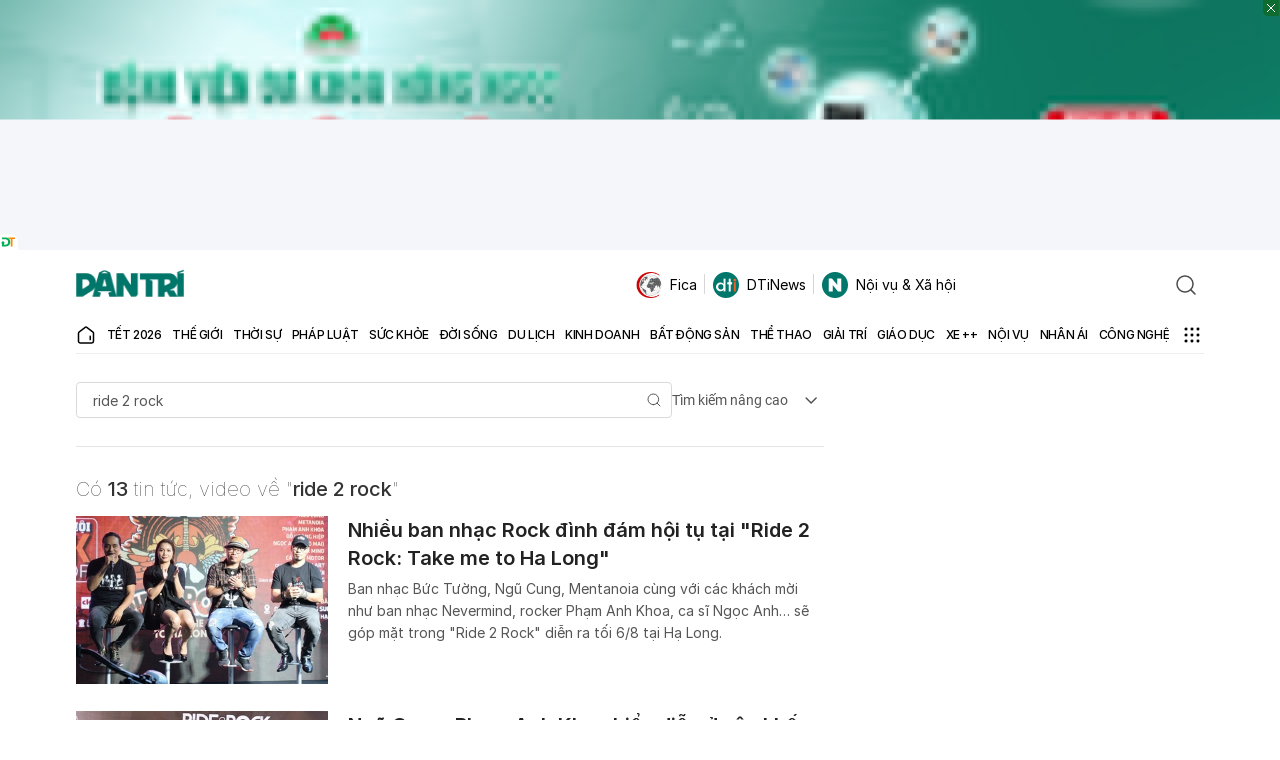

--- FILE ---
content_type: text/html; charset=utf-8
request_url: https://www.google.com/recaptcha/api2/aframe
body_size: 265
content:
<!DOCTYPE HTML><html><head><meta http-equiv="content-type" content="text/html; charset=UTF-8"></head><body><script nonce="i1FWNCrlcsP_jtJC7CU8Ug">/** Anti-fraud and anti-abuse applications only. See google.com/recaptcha */ try{var clients={'sodar':'https://pagead2.googlesyndication.com/pagead/sodar?'};window.addEventListener("message",function(a){try{if(a.source===window.parent){var b=JSON.parse(a.data);var c=clients[b['id']];if(c){var d=document.createElement('img');d.src=c+b['params']+'&rc='+(localStorage.getItem("rc::a")?sessionStorage.getItem("rc::b"):"");window.document.body.appendChild(d);sessionStorage.setItem("rc::e",parseInt(sessionStorage.getItem("rc::e")||0)+1);localStorage.setItem("rc::h",'1769773213919');}}}catch(b){}});window.parent.postMessage("_grecaptcha_ready", "*");}catch(b){}</script></body></html>

--- FILE ---
content_type: application/javascript; charset=utf-8
request_url: https://fundingchoicesmessages.google.com/f/AGSKWxV84MfuBMhcSokpzQnZnVES8rjPmBnkprAFF7jCwLA-PMIs4FDBpBrCwfHtxfzLfHgEwaZdYU1mk2Q3cnwbIjeWNb7_dR96hNdo20BYUHlVZnfVaTMxTM0OkUf91_m1u_VKJ4RORc9qO8FLXeYTOB1VtBM8QpBZhMnXaIMteguLH7K4_S8MfEZBUDHr/_/ad-boxes-/rotatedads1./js_adv_/VideoAdContent?/ad/getban?
body_size: -1284
content:
window['1bdf1860-f746-4d2d-9170-70f7dd651f4e'] = true;

--- FILE ---
content_type: application/javascript
request_url: https://cdn.dtadnetwork.com/tag/weather_data.js
body_size: 5892
content:
var tpm_weather_info={"angiang":{"2026-01-30 00":22.9,"2026-01-30 01":22.8,"2026-01-30 02":22.6,"2026-01-30 03":22.4,"2026-01-30 04":22.2,"2026-01-30 05":22,"2026-01-30 06":21.9,"2026-01-30 07":22.2,"2026-01-30 08":23.5,"2026-01-30 09":25.4,"2026-01-30 10":27,"2026-01-30 11":28.4,"2026-01-30 12":29.7,"2026-01-30 13":31,"2026-01-30 14":31.4,"2026-01-30 15":31.4,"2026-01-30 16":31.1,"2026-01-30 17":30.2,"2026-01-30 18":28.4,"2026-01-30 19":26.7,"2026-01-30 20":25.8,"2026-01-30 21":24.9,"2026-01-30 22":24,"2026-01-30 23":23.4},"bariavungtau":[],"bacgiang":[],"backan":{"2026-01-30 00":17.9,"2026-01-30 01":17.8,"2026-01-30 02":17.8,"2026-01-30 03":17.6,"2026-01-30 04":17.5,"2026-01-30 05":17.5,"2026-01-30 06":17.5,"2026-01-30 07":17.5,"2026-01-30 08":18,"2026-01-30 09":18.9,"2026-01-30 10":19.8,"2026-01-30 11":20.5,"2026-01-30 12":21.1,"2026-01-30 13":20.9,"2026-01-30 14":21.4,"2026-01-30 15":21.6,"2026-01-30 16":21.8,"2026-01-30 17":21.3,"2026-01-30 18":20.2,"2026-01-30 19":19.7,"2026-01-30 20":19.5,"2026-01-30 21":19.3,"2026-01-30 22":19,"2026-01-30 23":18.7},"baclieu":[],"bacninh":[],"bentre":{"2026-01-30 00":23.3,"2026-01-30 01":23.4,"2026-01-30 02":23.3,"2026-01-30 03":23.2,"2026-01-30 04":23.1,"2026-01-30 05":23.1,"2026-01-30 06":23,"2026-01-30 07":23.5,"2026-01-30 08":24.5,"2026-01-30 09":26.1,"2026-01-30 10":27.3,"2026-01-30 11":28.5,"2026-01-30 12":28.8,"2026-01-30 13":29.2,"2026-01-30 14":29.5,"2026-01-30 15":29.6,"2026-01-30 16":29.3,"2026-01-30 17":28.4,"2026-01-30 18":26.7,"2026-01-30 19":25.2,"2026-01-30 20":24.4,"2026-01-30 21":23.9,"2026-01-30 22":23.6,"2026-01-30 23":23.4},"binhdinh":{"2026-01-30 00":20.7,"2026-01-30 01":20.4,"2026-01-30 02":20.3,"2026-01-30 03":20.2,"2026-01-30 04":20,"2026-01-30 05":19.8,"2026-01-30 06":19.6,"2026-01-30 07":19.8,"2026-01-30 08":21.8,"2026-01-30 09":23.8,"2026-01-30 10":25.4,"2026-01-30 11":26.5,"2026-01-30 12":27.4,"2026-01-30 13":27.8,"2026-01-30 14":27.3,"2026-01-30 15":26.5,"2026-01-30 16":25.6,"2026-01-30 17":24.7,"2026-01-30 18":23.6,"2026-01-30 19":22.8,"2026-01-30 20":22.3,"2026-01-30 21":21.7,"2026-01-30 22":21.3,"2026-01-30 23":21},"binhduong":{"2026-01-30 00":22.5,"2026-01-30 01":22.4,"2026-01-30 02":22,"2026-01-30 03":21.7,"2026-01-30 04":21.6,"2026-01-30 05":21.3,"2026-01-30 06":20.6,"2026-01-30 07":20.7,"2026-01-30 08":23,"2026-01-30 09":25.1,"2026-01-30 10":27.1,"2026-01-30 11":29.1,"2026-01-30 12":30.1,"2026-01-30 13":30.8,"2026-01-30 14":30.9,"2026-01-30 15":30.8,"2026-01-30 16":30.9,"2026-01-30 17":30.5,"2026-01-30 18":29.3,"2026-01-30 19":27.8,"2026-01-30 20":25.4,"2026-01-30 21":24.2,"2026-01-30 22":23.5,"2026-01-30 23":23.2},"binhphuoc":{"2026-01-30 00":22.6,"2026-01-30 01":22.3,"2026-01-30 02":21.9,"2026-01-30 03":21.5,"2026-01-30 04":21.1,"2026-01-30 05":20.6,"2026-01-30 06":20.4,"2026-01-30 07":20.8,"2026-01-30 08":22.8,"2026-01-30 09":25.2,"2026-01-30 10":27.5,"2026-01-30 11":29.4,"2026-01-30 12":30.4,"2026-01-30 13":31,"2026-01-30 14":31.1,"2026-01-30 15":30.9,"2026-01-30 16":30.5,"2026-01-30 17":30.1,"2026-01-30 18":28.4,"2026-01-30 19":27.2,"2026-01-30 20":26.5,"2026-01-30 21":25.4,"2026-01-30 22":24.3,"2026-01-30 23":23.5},"binhthuan":{"2026-01-30 00":22.3,"2026-01-30 01":22.2,"2026-01-30 02":21.9,"2026-01-30 03":21.5,"2026-01-30 04":21.1,"2026-01-30 05":20.9,"2026-01-30 06":20.7,"2026-01-30 07":21.2,"2026-01-30 08":23.1,"2026-01-30 09":24.6,"2026-01-30 10":26.2,"2026-01-30 11":27.9,"2026-01-30 12":29,"2026-01-30 13":29.1,"2026-01-30 14":28.7,"2026-01-30 15":28.8,"2026-01-30 16":27.4,"2026-01-30 17":26.2,"2026-01-30 18":24.9,"2026-01-30 19":24,"2026-01-30 20":23.4,"2026-01-30 21":23.1,"2026-01-30 22":22.9,"2026-01-30 23":22.6},"camau":{"2026-01-30 00":22.4,"2026-01-30 01":22.5,"2026-01-30 02":22.4,"2026-01-30 03":22.4,"2026-01-30 04":22.5,"2026-01-30 05":22.5,"2026-01-30 06":22.4,"2026-01-30 07":22.7,"2026-01-30 08":24.3,"2026-01-30 09":25.9,"2026-01-30 10":27.2,"2026-01-30 11":28.5,"2026-01-30 12":29.1,"2026-01-30 13":29.7,"2026-01-30 14":29.8,"2026-01-30 15":28.9,"2026-01-30 16":27.9,"2026-01-30 17":27,"2026-01-30 18":25.7,"2026-01-30 19":24.6,"2026-01-30 20":23.9,"2026-01-30 21":23.4,"2026-01-30 22":23.2,"2026-01-30 23":23},"cantho":{"2026-01-30 00":22.5,"2026-01-30 01":22.2,"2026-01-30 02":22,"2026-01-30 03":21.8,"2026-01-30 04":21.8,"2026-01-30 05":21.9,"2026-01-30 06":22,"2026-01-30 07":22.3,"2026-01-30 08":23.8,"2026-01-30 09":25.6,"2026-01-30 10":27.1,"2026-01-30 11":28.7,"2026-01-30 12":29.5,"2026-01-30 13":30.1,"2026-01-30 14":30.5,"2026-01-30 15":29.8,"2026-01-30 16":29,"2026-01-30 17":28.4,"2026-01-30 18":27,"2026-01-30 19":25.7,"2026-01-30 20":24.8,"2026-01-30 21":23.8,"2026-01-30 22":23,"2026-01-30 23":22.5},"caobang":{"2026-01-30 00":16.4,"2026-01-30 01":16.8,"2026-01-30 02":16.6,"2026-01-30 03":16.7,"2026-01-30 04":16.7,"2026-01-30 05":16.5,"2026-01-30 06":16.3,"2026-01-30 07":16.4,"2026-01-30 08":17.4,"2026-01-30 09":19.6,"2026-01-30 10":20.8,"2026-01-30 11":22.1,"2026-01-30 12":23,"2026-01-30 13":22.9,"2026-01-30 14":23.4,"2026-01-30 15":23.5,"2026-01-30 16":22.9,"2026-01-30 17":22,"2026-01-30 18":20.4,"2026-01-30 19":19.3,"2026-01-30 20":18.4,"2026-01-30 21":17.5,"2026-01-30 22":17,"2026-01-30 23":17},"danang":{"2026-01-30 00":18.6,"2026-01-30 01":18,"2026-01-30 02":17.8,"2026-01-30 03":17.7,"2026-01-30 04":17.5,"2026-01-30 05":17.5,"2026-01-30 06":17.4,"2026-01-30 07":17.7,"2026-01-30 08":20.2,"2026-01-30 09":21.9,"2026-01-30 10":22.8,"2026-01-30 11":24.1,"2026-01-30 12":25,"2026-01-30 13":25.7,"2026-01-30 14":25.9,"2026-01-30 15":25.3,"2026-01-30 16":24.1,"2026-01-30 17":22.8,"2026-01-30 18":21,"2026-01-30 19":19.7,"2026-01-30 20":19.1,"2026-01-30 21":18.6,"2026-01-30 22":18,"2026-01-30 23":17.4},"daklak":{"2026-01-30 00":19,"2026-01-30 01":18.4,"2026-01-30 02":17.9,"2026-01-30 03":17.4,"2026-01-30 04":17.1,"2026-01-30 05":16.8,"2026-01-30 06":16.6,"2026-01-30 07":17.2,"2026-01-30 08":19.5,"2026-01-30 09":21.9,"2026-01-30 10":24.3,"2026-01-30 11":26.3,"2026-01-30 12":27.9,"2026-01-30 13":28.7,"2026-01-30 14":28.8,"2026-01-30 15":28.4,"2026-01-30 16":27.9,"2026-01-30 17":26.5,"2026-01-30 18":24.4,"2026-01-30 19":22.5,"2026-01-30 20":21.2,"2026-01-30 21":20.4,"2026-01-30 22":19.8,"2026-01-30 23":19.3},"daknong":{"2026-01-30 00":16.5,"2026-01-30 01":16,"2026-01-30 02":15.6,"2026-01-30 03":15.2,"2026-01-30 04":14.9,"2026-01-30 05":14.7,"2026-01-30 06":14.5,"2026-01-30 07":15.1,"2026-01-30 08":19.7,"2026-01-30 09":22.5,"2026-01-30 10":25,"2026-01-30 11":27,"2026-01-30 12":27.7,"2026-01-30 13":28.3,"2026-01-30 14":28.2,"2026-01-30 15":28.2,"2026-01-30 16":27.5,"2026-01-30 17":26.1,"2026-01-30 18":23.9,"2026-01-30 19":22,"2026-01-30 20":20.2,"2026-01-30 21":18.5,"2026-01-30 22":17.8,"2026-01-30 23":17.1},"dienbien":{"2026-01-30 00":16.4,"2026-01-30 01":15.6,"2026-01-30 02":15.4,"2026-01-30 03":15.7,"2026-01-30 04":15.6,"2026-01-30 05":15.1,"2026-01-30 06":14.7,"2026-01-30 07":13.9,"2026-01-30 08":15.2,"2026-01-30 09":19.6,"2026-01-30 10":21.9,"2026-01-30 11":23.6,"2026-01-30 12":24.7,"2026-01-30 13":25,"2026-01-30 14":25.6,"2026-01-30 15":25.9,"2026-01-30 16":25.6,"2026-01-30 17":24.7,"2026-01-30 18":22.5,"2026-01-30 19":21.3,"2026-01-30 20":20.3,"2026-01-30 21":19.3,"2026-01-30 22":18.7,"2026-01-30 23":17.6},"dongnai":{"2026-01-30 00":22.7,"2026-01-30 01":22.6,"2026-01-30 02":22.3,"2026-01-30 03":22.2,"2026-01-30 04":22.2,"2026-01-30 05":22.1,"2026-01-30 06":21.5,"2026-01-30 07":21.6,"2026-01-30 08":23.3,"2026-01-30 09":25.4,"2026-01-30 10":26.9,"2026-01-30 11":28.2,"2026-01-30 12":29.1,"2026-01-30 13":29.8,"2026-01-30 14":30.5,"2026-01-30 15":30.5,"2026-01-30 16":30.5,"2026-01-30 17":30.3,"2026-01-30 18":28.2,"2026-01-30 19":25.7,"2026-01-30 20":24.5,"2026-01-30 21":23.7,"2026-01-30 22":23.2,"2026-01-30 23":23},"dongthap":{"2026-01-30 00":23.2,"2026-01-30 01":23.1,"2026-01-30 02":22.9,"2026-01-30 03":22.9,"2026-01-30 04":22.8,"2026-01-30 05":22.6,"2026-01-30 06":22.5,"2026-01-30 07":22.8,"2026-01-30 08":23.9,"2026-01-30 09":25.4,"2026-01-30 10":26.8,"2026-01-30 11":28.3,"2026-01-30 12":29.9,"2026-01-30 13":30.8,"2026-01-30 14":31.2,"2026-01-30 15":31.1,"2026-01-30 16":30.8,"2026-01-30 17":30.2,"2026-01-30 18":28.6,"2026-01-30 19":27.2,"2026-01-30 20":26.3,"2026-01-30 21":25.3,"2026-01-30 22":24.4,"2026-01-30 23":23.8},"gialai":{"2026-01-30 00":17.2,"2026-01-30 01":16.3,"2026-01-30 02":15.9,"2026-01-30 03":15.6,"2026-01-30 04":15.5,"2026-01-30 05":15.1,"2026-01-30 06":14.8,"2026-01-30 07":15.2,"2026-01-30 08":18.2,"2026-01-30 09":20.8,"2026-01-30 10":23.4,"2026-01-30 11":25.4,"2026-01-30 12":26.5,"2026-01-30 13":26.9,"2026-01-30 14":27.4,"2026-01-30 15":27.6,"2026-01-30 16":27.2,"2026-01-30 17":26.5,"2026-01-30 18":23.4,"2026-01-30 19":21.4,"2026-01-30 20":20.5,"2026-01-30 21":19.7,"2026-01-30 22":19,"2026-01-30 23":18.6},"hagiang":{"2026-01-30 00":15.4,"2026-01-30 01":15,"2026-01-30 02":15.1,"2026-01-30 03":15.1,"2026-01-30 04":15.1,"2026-01-30 05":15.2,"2026-01-30 06":15.3,"2026-01-30 07":15.1,"2026-01-30 08":15.7,"2026-01-30 09":17.2,"2026-01-30 10":18.5,"2026-01-30 11":19.3,"2026-01-30 12":20.2,"2026-01-30 13":20.3,"2026-01-30 14":20.6,"2026-01-30 15":20.4,"2026-01-30 16":20,"2026-01-30 17":19.4,"2026-01-30 18":18.4,"2026-01-30 19":17.7,"2026-01-30 20":17.3,"2026-01-30 21":17,"2026-01-30 22":16.8,"2026-01-30 23":16.8},"hanam":{"2026-01-30 00":19.9,"2026-01-30 01":19.9,"2026-01-30 02":19.6,"2026-01-30 03":19.3,"2026-01-30 04":19,"2026-01-30 05":18.8,"2026-01-30 06":18.9,"2026-01-30 07":19.2,"2026-01-30 08":20.2,"2026-01-30 09":21.5,"2026-01-30 10":22.5,"2026-01-30 11":23.4,"2026-01-30 12":24.2,"2026-01-30 13":24.7,"2026-01-30 14":25.1,"2026-01-30 15":25.1,"2026-01-30 16":24.9,"2026-01-30 17":24.1,"2026-01-30 18":22.7,"2026-01-30 19":21.8,"2026-01-30 20":21,"2026-01-30 21":20.4,"2026-01-30 22":20,"2026-01-30 23":19.8},"hanoi":{"2026-01-30 00":19.2,"2026-01-30 01":19.1,"2026-01-30 02":18.9,"2026-01-30 03":18.7,"2026-01-30 04":18.6,"2026-01-30 05":18.5,"2026-01-30 06":18.6,"2026-01-30 07":18.9,"2026-01-30 08":19.4,"2026-01-30 09":20.3,"2026-01-30 10":21.1,"2026-01-30 11":22.6,"2026-01-30 12":23.1,"2026-01-30 13":24.3,"2026-01-30 14":24.7,"2026-01-30 15":25,"2026-01-30 16":24.7,"2026-01-30 17":24.1,"2026-01-30 18":22.9,"2026-01-30 19":21.9,"2026-01-30 20":21.2,"2026-01-30 21":20.5,"2026-01-30 22":20,"2026-01-30 23":19.6},"hatinh":{"2026-01-30 00":19.3,"2026-01-30 01":18.9,"2026-01-30 02":18.5,"2026-01-30 03":17.8,"2026-01-30 04":17.7,"2026-01-30 05":17.6,"2026-01-30 06":17.8,"2026-01-30 07":18.1,"2026-01-30 08":18.9,"2026-01-30 09":21.1,"2026-01-30 10":22.9,"2026-01-30 11":24.2,"2026-01-30 12":25.5,"2026-01-30 13":26.9,"2026-01-30 14":27.2,"2026-01-30 15":25.7,"2026-01-30 16":24.5,"2026-01-30 17":23.5,"2026-01-30 18":22.2,"2026-01-30 19":21.4,"2026-01-30 20":20.7,"2026-01-30 21":20.3,"2026-01-30 22":20,"2026-01-30 23":19.7},"haiduong":{"2026-01-30 00":19,"2026-01-30 01":19.2,"2026-01-30 02":19,"2026-01-30 03":18.9,"2026-01-30 04":18.9,"2026-01-30 05":18.9,"2026-01-30 06":18.9,"2026-01-30 07":19.2,"2026-01-30 08":19.9,"2026-01-30 09":21.1,"2026-01-30 10":22.2,"2026-01-30 11":23.3,"2026-01-30 12":23.9,"2026-01-30 13":24.9,"2026-01-30 14":24.8,"2026-01-30 15":24.8,"2026-01-30 16":24,"2026-01-30 17":23.4,"2026-01-30 18":22.1,"2026-01-30 19":21,"2026-01-30 20":20.1,"2026-01-30 21":19.5,"2026-01-30 22":19.2,"2026-01-30 23":19},"haiphong":{"2026-01-30 00":19,"2026-01-30 01":18.9,"2026-01-30 02":18.8,"2026-01-30 03":19,"2026-01-30 04":19,"2026-01-30 05":19,"2026-01-30 06":19,"2026-01-30 07":19.3,"2026-01-30 08":20,"2026-01-30 09":21.1,"2026-01-30 10":22.2,"2026-01-30 11":22.7,"2026-01-30 12":23.5,"2026-01-30 13":24,"2026-01-30 14":24,"2026-01-30 15":23.9,"2026-01-30 16":23.4,"2026-01-30 17":22.6,"2026-01-30 18":21.4,"2026-01-30 19":20.5,"2026-01-30 20":20,"2026-01-30 21":19.5,"2026-01-30 22":19.2,"2026-01-30 23":18.9},"haugiang":{"2026-01-30 00":22.6,"2026-01-30 01":22.7,"2026-01-30 02":22.5,"2026-01-30 03":22.4,"2026-01-30 04":22.3,"2026-01-30 05":22.2,"2026-01-30 06":22.1,"2026-01-30 07":22.5,"2026-01-30 08":23.7,"2026-01-30 09":25.4,"2026-01-30 10":27.1,"2026-01-30 11":28.6,"2026-01-30 12":29.6,"2026-01-30 13":30.5,"2026-01-30 14":30.5,"2026-01-30 15":30.1,"2026-01-30 16":29.2,"2026-01-30 17":28.4,"2026-01-30 18":27.2,"2026-01-30 19":25.9,"2026-01-30 20":24.8,"2026-01-30 21":23.8,"2026-01-30 22":23.2,"2026-01-30 23":22.7},"hochiminh":{"2026-01-30 00":22.6,"2026-01-30 01":22.5,"2026-01-30 02":22.2,"2026-01-30 03":22,"2026-01-30 04":21.9,"2026-01-30 05":21.9,"2026-01-30 06":21.8,"2026-01-30 07":21.4,"2026-01-30 08":23.3,"2026-01-30 09":25.3,"2026-01-30 10":27.2,"2026-01-30 11":29,"2026-01-30 12":29.8,"2026-01-30 13":30.5,"2026-01-30 14":30.6,"2026-01-30 15":30.7,"2026-01-30 16":30.9,"2026-01-30 17":30.4,"2026-01-30 18":28.7,"2026-01-30 19":26.1,"2026-01-30 20":24.8,"2026-01-30 21":23.9,"2026-01-30 22":23.3,"2026-01-30 23":23},"hoabinh":{"2026-01-30 00":18.2,"2026-01-30 01":18.1,"2026-01-30 02":17.8,"2026-01-30 03":17.5,"2026-01-30 04":17.4,"2026-01-30 05":17.3,"2026-01-30 06":17,"2026-01-30 07":17.1,"2026-01-30 08":18.1,"2026-01-30 09":19.2,"2026-01-30 10":20.2,"2026-01-30 11":20.9,"2026-01-30 12":21.9,"2026-01-30 13":22.9,"2026-01-30 14":23.6,"2026-01-30 15":23.7,"2026-01-30 16":23.5,"2026-01-30 17":22.7,"2026-01-30 18":21.2,"2026-01-30 19":20.3,"2026-01-30 20":20.1,"2026-01-30 21":19.9,"2026-01-30 22":19.7,"2026-01-30 23":19.4},"hungyen":{"2026-01-30 00":19.1,"2026-01-30 01":19.2,"2026-01-30 02":19,"2026-01-30 03":18.8,"2026-01-30 04":18.6,"2026-01-30 05":18.5,"2026-01-30 06":18.5,"2026-01-30 07":18.9,"2026-01-30 08":19.5,"2026-01-30 09":20.5,"2026-01-30 10":21.6,"2026-01-30 11":22.4,"2026-01-30 12":23.3,"2026-01-30 13":24.5,"2026-01-30 14":24.9,"2026-01-30 15":24.7,"2026-01-30 16":24.6,"2026-01-30 17":23.8,"2026-01-30 18":22.4,"2026-01-30 19":21.3,"2026-01-30 20":20.6,"2026-01-30 21":19.9,"2026-01-30 22":19.4,"2026-01-30 23":19.2},"khanhhoa":{"2026-01-30 00":20.8,"2026-01-30 01":19.8,"2026-01-30 02":19.6,"2026-01-30 03":19.5,"2026-01-30 04":19.4,"2026-01-30 05":19.3,"2026-01-30 06":19.2,"2026-01-30 07":20,"2026-01-30 08":22.6,"2026-01-30 09":24.3,"2026-01-30 10":25.8,"2026-01-30 11":26.5,"2026-01-30 12":27.1,"2026-01-30 13":27.8,"2026-01-30 14":28.1,"2026-01-30 15":27.6,"2026-01-30 16":26.5,"2026-01-30 17":25.3,"2026-01-30 18":24,"2026-01-30 19":23.2,"2026-01-30 20":22.7,"2026-01-30 21":22.4,"2026-01-30 22":21.8,"2026-01-30 23":20.9},"kiengiang":{"2026-01-30 00":24.9,"2026-01-30 01":24.7,"2026-01-30 02":24.5,"2026-01-30 03":24.2,"2026-01-30 04":24,"2026-01-30 05":23.9,"2026-01-30 06":23.8,"2026-01-30 07":23.9,"2026-01-30 08":24.2,"2026-01-30 09":24.9,"2026-01-30 10":26.1,"2026-01-30 11":27.3,"2026-01-30 12":28.4,"2026-01-30 13":29.5,"2026-01-30 14":30.1,"2026-01-30 15":30.5,"2026-01-30 16":30.6,"2026-01-30 17":30.1,"2026-01-30 18":28.8,"2026-01-30 19":27.6,"2026-01-30 20":27.1,"2026-01-30 21":26.2,"2026-01-30 22":25.3,"2026-01-30 23":24.6},"kontum":{"2026-01-30 00":19.1,"2026-01-30 01":18.7,"2026-01-30 02":18.2,"2026-01-30 03":17.6,"2026-01-30 04":17,"2026-01-30 05":16.5,"2026-01-30 06":15.8,"2026-01-30 07":16.6,"2026-01-30 08":18.4,"2026-01-30 09":21,"2026-01-30 10":23.6,"2026-01-30 11":26.1,"2026-01-30 12":27.8,"2026-01-30 13":29,"2026-01-30 14":29.1,"2026-01-30 15":29.2,"2026-01-30 16":29,"2026-01-30 17":28.2,"2026-01-30 18":26.6,"2026-01-30 19":25.1,"2026-01-30 20":23.8,"2026-01-30 21":22.2,"2026-01-30 22":21.4,"2026-01-30 23":20.8},"laichau":{"2026-01-30 00":17,"2026-01-30 01":17.3,"2026-01-30 02":17.2,"2026-01-30 03":16.8,"2026-01-30 04":16.2,"2026-01-30 05":16.2,"2026-01-30 06":15.8,"2026-01-30 07":15.8,"2026-01-30 08":17.3,"2026-01-30 09":20.2,"2026-01-30 10":21.6,"2026-01-30 11":22.7,"2026-01-30 12":23.4,"2026-01-30 13":24.3,"2026-01-30 14":24.5,"2026-01-30 15":24.6,"2026-01-30 16":24.5,"2026-01-30 17":23.9,"2026-01-30 18":22.4,"2026-01-30 19":20.5,"2026-01-30 20":18.7,"2026-01-30 21":18.2,"2026-01-30 22":17.8,"2026-01-30 23":17.6},"lamdong":{"2026-01-30 00":12.8,"2026-01-30 01":12.1,"2026-01-30 02":11.7,"2026-01-30 03":11.3,"2026-01-30 04":11,"2026-01-30 05":10.7,"2026-01-30 06":10.5,"2026-01-30 07":11.3,"2026-01-30 08":15.9,"2026-01-30 09":18.7,"2026-01-30 10":19.6,"2026-01-30 11":20.7,"2026-01-30 12":21.9,"2026-01-30 13":22.6,"2026-01-30 14":22.7,"2026-01-30 15":23,"2026-01-30 16":22.5,"2026-01-30 17":20.8,"2026-01-30 18":18.4,"2026-01-30 19":16.8,"2026-01-30 20":15.9,"2026-01-30 21":15,"2026-01-30 22":14.3,"2026-01-30 23":14},"langson":{"2026-01-30 00":17.8,"2026-01-30 01":17.9,"2026-01-30 02":17.8,"2026-01-30 03":17.5,"2026-01-30 04":17,"2026-01-30 05":16.6,"2026-01-30 06":16.5,"2026-01-30 07":17,"2026-01-30 08":18.3,"2026-01-30 09":19.8,"2026-01-30 10":20.8,"2026-01-30 11":21.2,"2026-01-30 12":21.8,"2026-01-30 13":22.5,"2026-01-30 14":23.2,"2026-01-30 15":23.5,"2026-01-30 16":23,"2026-01-30 17":22,"2026-01-30 18":20.6,"2026-01-30 19":19.6,"2026-01-30 20":18.8,"2026-01-30 21":17.9,"2026-01-30 22":17.4,"2026-01-30 23":16.9},"laocai":{"2026-01-30 00":15.8,"2026-01-30 01":16.6,"2026-01-30 02":16.4,"2026-01-30 03":16.1,"2026-01-30 04":15.5,"2026-01-30 05":15.2,"2026-01-30 06":15.1,"2026-01-30 07":15.7,"2026-01-30 08":16.3,"2026-01-30 09":17.9,"2026-01-30 10":19.3,"2026-01-30 11":20.3,"2026-01-30 12":21.1,"2026-01-30 13":21.6,"2026-01-30 14":22.5,"2026-01-30 15":23,"2026-01-30 16":23,"2026-01-30 17":22.4,"2026-01-30 18":21.2,"2026-01-30 19":20.3,"2026-01-30 20":19.9,"2026-01-30 21":19.5,"2026-01-30 22":19.5,"2026-01-30 23":19.3},"longan":{"2026-01-30 00":22.7,"2026-01-30 01":22.7,"2026-01-30 02":22.6,"2026-01-30 03":22.5,"2026-01-30 04":22.4,"2026-01-30 05":22.3,"2026-01-30 06":22.1,"2026-01-30 07":22.5,"2026-01-30 08":24,"2026-01-30 09":25.9,"2026-01-30 10":27.4,"2026-01-30 11":28.8,"2026-01-30 12":29.3,"2026-01-30 13":29.7,"2026-01-30 14":29.9,"2026-01-30 15":30.1,"2026-01-30 16":29.6,"2026-01-30 17":28.6,"2026-01-30 18":26.4,"2026-01-30 19":24.9,"2026-01-30 20":23.9,"2026-01-30 21":23.3,"2026-01-30 22":23,"2026-01-30 23":22.7},"namdinh":{"2026-01-30 00":19.1,"2026-01-30 01":19.2,"2026-01-30 02":19,"2026-01-30 03":18.9,"2026-01-30 04":18.7,"2026-01-30 05":18.7,"2026-01-30 06":18.8,"2026-01-30 07":19,"2026-01-30 08":19.8,"2026-01-30 09":20.8,"2026-01-30 10":21.9,"2026-01-30 11":23.1,"2026-01-30 12":23.8,"2026-01-30 13":24,"2026-01-30 14":24.5,"2026-01-30 15":24.4,"2026-01-30 16":24,"2026-01-30 17":23.3,"2026-01-30 18":22.1,"2026-01-30 19":21,"2026-01-30 20":20.1,"2026-01-30 21":19.5,"2026-01-30 22":19.1,"2026-01-30 23":18.9},"nghean":{"2026-01-30 00":19.2,"2026-01-30 01":18.5,"2026-01-30 02":18,"2026-01-30 03":18,"2026-01-30 04":18,"2026-01-30 05":18,"2026-01-30 06":18,"2026-01-30 07":18.6,"2026-01-30 08":19.4,"2026-01-30 09":21,"2026-01-30 10":22.7,"2026-01-30 11":24.1,"2026-01-30 12":25.4,"2026-01-30 13":26.7,"2026-01-30 14":27.3,"2026-01-30 15":27,"2026-01-30 16":25.9,"2026-01-30 17":24.6,"2026-01-30 18":23.2,"2026-01-30 19":22.1,"2026-01-30 20":21.4,"2026-01-30 21":20.9,"2026-01-30 22":20.7,"2026-01-30 23":20.2},"ninhbinh":{"2026-01-30 00":19.1,"2026-01-30 01":19.2,"2026-01-30 02":19,"2026-01-30 03":18.9,"2026-01-30 04":18.6,"2026-01-30 05":18.4,"2026-01-30 06":18.4,"2026-01-30 07":18.8,"2026-01-30 08":19.8,"2026-01-30 09":21.5,"2026-01-30 10":22.7,"2026-01-30 11":23.6,"2026-01-30 12":23.9,"2026-01-30 13":24.6,"2026-01-30 14":25,"2026-01-30 15":24.8,"2026-01-30 16":24.1,"2026-01-30 17":23.1,"2026-01-30 18":21.8,"2026-01-30 19":20.8,"2026-01-30 20":20.1,"2026-01-30 21":19.8,"2026-01-30 22":19.5,"2026-01-30 23":19.1},"ninhthuan":{"2026-01-30 00":21.3,"2026-01-30 01":20.2,"2026-01-30 02":19,"2026-01-30 03":18.3,"2026-01-30 04":17.9,"2026-01-30 05":17.8,"2026-01-30 06":17.9,"2026-01-30 07":18.6,"2026-01-30 08":21,"2026-01-30 09":24.2,"2026-01-30 10":26.1,"2026-01-30 11":28,"2026-01-30 12":29.3,"2026-01-30 13":29.7,"2026-01-30 14":29.9,"2026-01-30 15":29.2,"2026-01-30 16":28.1,"2026-01-30 17":26.8,"2026-01-30 18":25.3,"2026-01-30 19":24.3,"2026-01-30 20":24,"2026-01-30 21":23.9,"2026-01-30 22":23.5,"2026-01-30 23":23.2},"phutho":{"2026-01-30 00":19.2,"2026-01-30 01":19.3,"2026-01-30 02":19.1,"2026-01-30 03":19,"2026-01-30 04":18.9,"2026-01-30 05":18.9,"2026-01-30 06":18.8,"2026-01-30 07":19.1,"2026-01-30 08":19.7,"2026-01-30 09":20.1,"2026-01-30 10":21,"2026-01-30 11":22.2,"2026-01-30 12":23.1,"2026-01-30 13":24,"2026-01-30 14":24.7,"2026-01-30 15":25,"2026-01-30 16":24.8,"2026-01-30 17":24.3,"2026-01-30 18":23.3,"2026-01-30 19":22.4,"2026-01-30 20":21.7,"2026-01-30 21":21.2,"2026-01-30 22":20.6,"2026-01-30 23":20.2},"phuyen":{"2026-01-30 00":20.1,"2026-01-30 01":19.8,"2026-01-30 02":19.4,"2026-01-30 03":18.7,"2026-01-30 04":18.1,"2026-01-30 05":17.9,"2026-01-30 06":17.4,"2026-01-30 07":18.2,"2026-01-30 08":21.4,"2026-01-30 09":23.6,"2026-01-30 10":25.1,"2026-01-30 11":26.6,"2026-01-30 12":27.6,"2026-01-30 13":28.2,"2026-01-30 14":27.5,"2026-01-30 15":26.1,"2026-01-30 16":24.8,"2026-01-30 17":23.6,"2026-01-30 18":22.4,"2026-01-30 19":21.3,"2026-01-30 20":20.5,"2026-01-30 21":19.9,"2026-01-30 22":19.5,"2026-01-30 23":19.3},"quangbinh":{"2026-01-30 00":16.8,"2026-01-30 01":16.1,"2026-01-30 02":15.8,"2026-01-30 03":15.6,"2026-01-30 04":15.6,"2026-01-30 05":15.4,"2026-01-30 06":15.4,"2026-01-30 07":15.4,"2026-01-30 08":18.2,"2026-01-30 09":20.5,"2026-01-30 10":21.9,"2026-01-30 11":23,"2026-01-30 12":24,"2026-01-30 13":25.1,"2026-01-30 14":25.1,"2026-01-30 15":24.8,"2026-01-30 16":24,"2026-01-30 17":22.5,"2026-01-30 18":20.6,"2026-01-30 19":19.3,"2026-01-30 20":18.6,"2026-01-30 21":18.1,"2026-01-30 22":17.6,"2026-01-30 23":17.1},"quangnam":{"2026-01-30 00":20.2,"2026-01-30 01":19.6,"2026-01-30 02":19,"2026-01-30 03":18.6,"2026-01-30 04":18.2,"2026-01-30 05":17.9,"2026-01-30 06":17.7,"2026-01-30 07":18.3,"2026-01-30 08":21.2,"2026-01-30 09":23,"2026-01-30 10":24.1,"2026-01-30 11":25.1,"2026-01-30 12":26.3,"2026-01-30 13":27.2,"2026-01-30 14":27.3,"2026-01-30 15":26.7,"2026-01-30 16":25.6,"2026-01-30 17":24.1,"2026-01-30 18":22.5,"2026-01-30 19":22,"2026-01-30 20":21.7,"2026-01-30 21":21.6,"2026-01-30 22":21.3,"2026-01-30 23":20.9},"quangngai":{"2026-01-30 00":21.1,"2026-01-30 01":21,"2026-01-30 02":20.7,"2026-01-30 03":20.3,"2026-01-30 04":19.7,"2026-01-30 05":19.4,"2026-01-30 06":19,"2026-01-30 07":19.6,"2026-01-30 08":22.1,"2026-01-30 09":23.8,"2026-01-30 10":24.5,"2026-01-30 11":25.5,"2026-01-30 12":26.1,"2026-01-30 13":27,"2026-01-30 14":27.5,"2026-01-30 15":26.9,"2026-01-30 16":25.7,"2026-01-30 17":24.8,"2026-01-30 18":23.5,"2026-01-30 19":22.7,"2026-01-30 20":22.3,"2026-01-30 21":21.8,"2026-01-30 22":21.5,"2026-01-30 23":21},"quangninh":{"2026-01-30 00":19.7,"2026-01-30 01":19.5,"2026-01-30 02":19.1,"2026-01-30 03":19.1,"2026-01-30 04":19.4,"2026-01-30 05":19.9,"2026-01-30 06":20,"2026-01-30 07":20.4,"2026-01-30 08":20.9,"2026-01-30 09":21.9,"2026-01-30 10":22.6,"2026-01-30 11":23.2,"2026-01-30 12":23.6,"2026-01-30 13":23.7,"2026-01-30 14":23.5,"2026-01-30 15":23.7,"2026-01-30 16":23.4,"2026-01-30 17":22.9,"2026-01-30 18":22.1,"2026-01-30 19":21.4,"2026-01-30 20":20.7,"2026-01-30 21":20,"2026-01-30 22":19.6,"2026-01-30 23":19.1},"quangtri":{"2026-01-30 00":18,"2026-01-30 01":17.7,"2026-01-30 02":17.8,"2026-01-30 03":18,"2026-01-30 04":18.1,"2026-01-30 05":17.9,"2026-01-30 06":17.7,"2026-01-30 07":18.1,"2026-01-30 08":20.5,"2026-01-30 09":22.4,"2026-01-30 10":23.9,"2026-01-30 11":25.2,"2026-01-30 12":26.5,"2026-01-30 13":27.6,"2026-01-30 14":27.1,"2026-01-30 15":26.1,"2026-01-30 16":25.1,"2026-01-30 17":24,"2026-01-30 18":22.2,"2026-01-30 19":20.9,"2026-01-30 20":20.3,"2026-01-30 21":19.7,"2026-01-30 22":19.1,"2026-01-30 23":18.4},"soctrang":{"2026-01-30 00":22.8,"2026-01-30 01":22.9,"2026-01-30 02":22.7,"2026-01-30 03":22.7,"2026-01-30 04":22.6,"2026-01-30 05":22.6,"2026-01-30 06":22.5,"2026-01-30 07":22.8,"2026-01-30 08":24,"2026-01-30 09":25.9,"2026-01-30 10":27.3,"2026-01-30 11":28.2,"2026-01-30 12":28.4,"2026-01-30 13":28.8,"2026-01-30 14":29.1,"2026-01-30 15":29.2,"2026-01-30 16":28.6,"2026-01-30 17":27.4,"2026-01-30 18":26.1,"2026-01-30 19":24.9,"2026-01-30 20":24,"2026-01-30 21":23.5,"2026-01-30 22":23.1,"2026-01-30 23":22.8},"sonla":{"2026-01-30 00":17,"2026-01-30 01":16.3,"2026-01-30 02":15.7,"2026-01-30 03":15.4,"2026-01-30 04":15.3,"2026-01-30 05":15.5,"2026-01-30 06":15.5,"2026-01-30 07":15.1,"2026-01-30 08":16.8,"2026-01-30 09":20.9,"2026-01-30 10":22.1,"2026-01-30 11":23.6,"2026-01-30 12":24.6,"2026-01-30 13":25.8,"2026-01-30 14":26.3,"2026-01-30 15":26.3,"2026-01-30 16":25.7,"2026-01-30 17":25,"2026-01-30 18":23.3,"2026-01-30 19":21.4,"2026-01-30 20":20.3,"2026-01-30 21":20.2,"2026-01-30 22":19.8,"2026-01-30 23":19.4},"tayninh":{"2026-01-30 00":22.8,"2026-01-30 01":22.3,"2026-01-30 02":21.9,"2026-01-30 03":21.6,"2026-01-30 04":21.4,"2026-01-30 05":21.2,"2026-01-30 06":21.1,"2026-01-30 07":21.3,"2026-01-30 08":23.1,"2026-01-30 09":25.3,"2026-01-30 10":27,"2026-01-30 11":28.7,"2026-01-30 12":30.3,"2026-01-30 13":31.5,"2026-01-30 14":31.8,"2026-01-30 15":31.6,"2026-01-30 16":31.4,"2026-01-30 17":31,"2026-01-30 18":30.1,"2026-01-30 19":29.2,"2026-01-30 20":28.2,"2026-01-30 21":27,"2026-01-30 22":25.4,"2026-01-30 23":24.2},"thaibinh":{"2026-01-30 00":18.7,"2026-01-30 01":18.8,"2026-01-30 02":18.6,"2026-01-30 03":18.5,"2026-01-30 04":18.5,"2026-01-30 05":18.6,"2026-01-30 06":18.7,"2026-01-30 07":19.1,"2026-01-30 08":19.8,"2026-01-30 09":21,"2026-01-30 10":21.9,"2026-01-30 11":22.8,"2026-01-30 12":23.2,"2026-01-30 13":23.6,"2026-01-30 14":23.7,"2026-01-30 15":23.6,"2026-01-30 16":23.4,"2026-01-30 17":22.8,"2026-01-30 18":21.6,"2026-01-30 19":20.4,"2026-01-30 20":19.6,"2026-01-30 21":19.1,"2026-01-30 22":18.7,"2026-01-30 23":18.5},"thainguyen":{"2026-01-30 00":19.2,"2026-01-30 01":19.4,"2026-01-30 02":19.2,"2026-01-30 03":19.1,"2026-01-30 04":19.1,"2026-01-30 05":19.1,"2026-01-30 06":19.1,"2026-01-30 07":19.4,"2026-01-30 08":19.9,"2026-01-30 09":20.5,"2026-01-30 10":21.3,"2026-01-30 11":22.6,"2026-01-30 12":23.4,"2026-01-30 13":24.2,"2026-01-30 14":24.8,"2026-01-30 15":25.1,"2026-01-30 16":25.1,"2026-01-30 17":24.4,"2026-01-30 18":23,"2026-01-30 19":22.1,"2026-01-30 20":21.4,"2026-01-30 21":20.9,"2026-01-30 22":20.5,"2026-01-30 23":20.1},"thanhhoa":{"2026-01-30 00":18.3,"2026-01-30 01":18.2,"2026-01-30 02":18,"2026-01-30 03":18,"2026-01-30 04":17.6,"2026-01-30 05":17.5,"2026-01-30 06":17.4,"2026-01-30 07":18,"2026-01-30 08":18.8,"2026-01-30 09":20.7,"2026-01-30 10":22,"2026-01-30 11":23.1,"2026-01-30 12":24.1,"2026-01-30 13":24.6,"2026-01-30 14":24.9,"2026-01-30 15":24.8,"2026-01-30 16":24.2,"2026-01-30 17":23,"2026-01-30 18":21.5,"2026-01-30 19":20.4,"2026-01-30 20":19.6,"2026-01-30 21":19.2,"2026-01-30 22":18.7,"2026-01-30 23":18.2},"thuathienhue":{"2026-01-30 00":20.8,"2026-01-30 01":20.2,"2026-01-30 02":19.6,"2026-01-30 03":19,"2026-01-30 04":18.7,"2026-01-30 05":18.6,"2026-01-30 06":18.5,"2026-01-30 07":18.7,"2026-01-30 08":20.5,"2026-01-30 09":22.4,"2026-01-30 10":24,"2026-01-30 11":25.1,"2026-01-30 12":25.8,"2026-01-30 13":26.1,"2026-01-30 14":25.4,"2026-01-30 15":24.9,"2026-01-30 16":24.4,"2026-01-30 17":23.7,"2026-01-30 18":22.6,"2026-01-30 19":21.6,"2026-01-30 20":21.4,"2026-01-30 21":21.1,"2026-01-30 22":20.9,"2026-01-30 23":20.2},"tiengiang":{"2026-01-30 00":22.9,"2026-01-30 01":22.9,"2026-01-30 02":22.8,"2026-01-30 03":22.8,"2026-01-30 04":22.7,"2026-01-30 05":22.6,"2026-01-30 06":22.5,"2026-01-30 07":22.9,"2026-01-30 08":24.4,"2026-01-30 09":26.1,"2026-01-30 10":27.4,"2026-01-30 11":28.6,"2026-01-30 12":29,"2026-01-30 13":29.5,"2026-01-30 14":29.6,"2026-01-30 15":29.8,"2026-01-30 16":29.2,"2026-01-30 17":28,"2026-01-30 18":26.3,"2026-01-30 19":24.8,"2026-01-30 20":23.9,"2026-01-30 21":23.4,"2026-01-30 22":23.1,"2026-01-30 23":22.9},"travinh":{"2026-01-30 00":22.3,"2026-01-30 01":22.6,"2026-01-30 02":22.6,"2026-01-30 03":22.5,"2026-01-30 04":22.5,"2026-01-30 05":22.5,"2026-01-30 06":22.4,"2026-01-30 07":22.8,"2026-01-30 08":24.5,"2026-01-30 09":26,"2026-01-30 10":26.9,"2026-01-30 11":27,"2026-01-30 12":27.6,"2026-01-30 13":28.5,"2026-01-30 14":29,"2026-01-30 15":28.7,"2026-01-30 16":27.8,"2026-01-30 17":26.6,"2026-01-30 18":25.1,"2026-01-30 19":24,"2026-01-30 20":23.3,"2026-01-30 21":23,"2026-01-30 22":22.8,"2026-01-30 23":22.9},"tuyenquang":{"2026-01-30 00":18.1,"2026-01-30 01":17.9,"2026-01-30 02":17.8,"2026-01-30 03":17.7,"2026-01-30 04":17.6,"2026-01-30 05":17.7,"2026-01-30 06":17.8,"2026-01-30 07":18,"2026-01-30 08":18.7,"2026-01-30 09":20.5,"2026-01-30 10":21.9,"2026-01-30 11":22.8,"2026-01-30 12":23.2,"2026-01-30 13":24,"2026-01-30 14":24.6,"2026-01-30 15":24.6,"2026-01-30 16":24.7,"2026-01-30 17":24.2,"2026-01-30 18":23,"2026-01-30 19":22.1,"2026-01-30 20":21.6,"2026-01-30 21":21.1,"2026-01-30 22":21.3,"2026-01-30 23":20.9},"vinhlong":{"2026-01-30 00":22.1,"2026-01-30 01":22.2,"2026-01-30 02":22,"2026-01-30 03":22,"2026-01-30 04":21.9,"2026-01-30 05":21.9,"2026-01-30 06":21.7,"2026-01-30 07":22,"2026-01-30 08":23.7,"2026-01-30 09":25.7,"2026-01-30 10":27.4,"2026-01-30 11":29.1,"2026-01-30 12":29.9,"2026-01-30 13":30.3,"2026-01-30 14":30.2,"2026-01-30 15":29.6,"2026-01-30 16":29.3,"2026-01-30 17":28.7,"2026-01-30 18":27.1,"2026-01-30 19":25.5,"2026-01-30 20":24.3,"2026-01-30 21":23.3,"2026-01-30 22":22.7,"2026-01-30 23":22.3},"vinhphuc":{"2026-01-30 00":19,"2026-01-30 01":19.1,"2026-01-30 02":18.9,"2026-01-30 03":18.8,"2026-01-30 04":18.6,"2026-01-30 05":18.5,"2026-01-30 06":18.6,"2026-01-30 07":18.9,"2026-01-30 08":19.3,"2026-01-30 09":20.1,"2026-01-30 10":21.1,"2026-01-30 11":21.8,"2026-01-30 12":22.9,"2026-01-30 13":23.6,"2026-01-30 14":24.1,"2026-01-30 15":24.6,"2026-01-30 16":24.6,"2026-01-30 17":24,"2026-01-30 18":22.9,"2026-01-30 19":21.8,"2026-01-30 20":21.2,"2026-01-30 21":20.6,"2026-01-30 22":20.1,"2026-01-30 23":19.6},"yenbai":{"2026-01-30 00":18.2,"2026-01-30 01":18.3,"2026-01-30 02":18.1,"2026-01-30 03":17.9,"2026-01-30 04":17.9,"2026-01-30 05":18.1,"2026-01-30 06":18.3,"2026-01-30 07":18.3,"2026-01-30 08":18.6,"2026-01-30 09":19.6,"2026-01-30 10":21,"2026-01-30 11":21.6,"2026-01-30 12":22.9,"2026-01-30 13":23.7,"2026-01-30 14":24.6,"2026-01-30 15":24.6,"2026-01-30 16":24.5,"2026-01-30 17":23.9,"2026-01-30 18":22.7,"2026-01-30 19":21.9,"2026-01-30 20":21.7,"2026-01-30 21":21.3,"2026-01-30 22":21.1,"2026-01-30 23":20.8}}